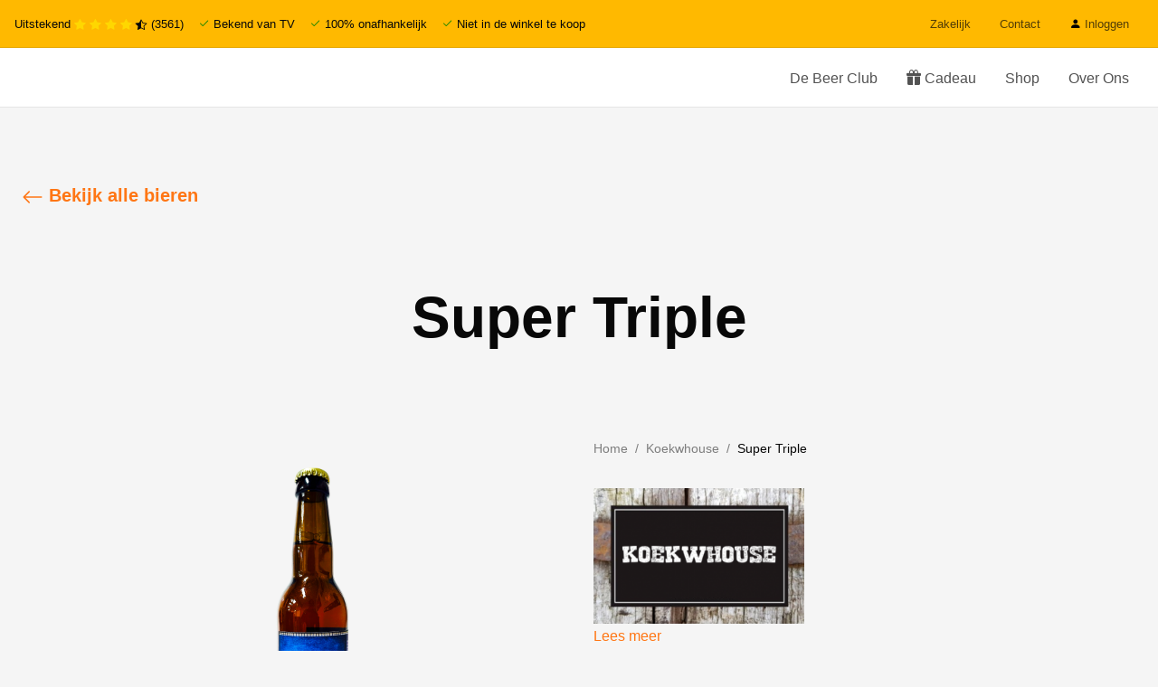

--- FILE ---
content_type: text/html;charset=utf-8
request_url: https://www.beerinabox.nl/bier/4128-super-triple-koekwhouse
body_size: 10932
content:
<!DOCTYPE html> 
<html lang="nl" class="no-js">
<head>
   
  <meta http-equiv="content-type" content="text/html;charset=UTF-8" />
  <meta name="viewport" content="width=device-width, user-scalable=no, initial-scale=1" />
  <title>Super Triple van Koekwhouse uit Nispen</title>
  <meta name="description" content="Alles over het speciaal bier Super Triple van Koekwhouse bij Beer in a Box" />
  <meta name="keywords" content="" />
  <meta name="MobileOptimized" content="320">
  <meta name="HandheldFriendly" content="true">
  <meta name="google-site-verification" content="2MuoBvrAVpW_77AJopngV_OwzW4D-L3EvoPCma8XRW4" />
  <meta name="facebook-domain-verification" content="wkw1msdvdnsvj50hsj61qgt20dqo7z" />
  <meta name="tradetracker-site-verification" content="02bedf5280ba0b2462dbe5b0058fbc6b615bb536" />
	 

  <!-- Google Tag Manager -->
  <script> 
		(function(w, d, s, l, i) {
			w[l] = w[l] || [];
			w[l].push({
				'gtm.start': new Date().getTime(),
				event: 'gtm.js'
			});
			var f = d.getElementsByTagName(s)[0],
				j = d.createElement(s),
				dl = l != 'dataLayer' ? '&l=' + l : '';
			j.async = true;
			j.src =
				'https://www.googletagmanager.com/gtm.js?id=' + i + dl;
			f.parentNode.insertBefore(j, f);
		})(window, document, 'script', 'dataLayer', 'GTM-P77MXB');
</script>
	<!-- End Google Tag Manager -->


      <link rel="preload" href="//s3.eu-central-1.wasabisys.com/eu-central-1-bcbd5f64e6fe46b39a57b8a4ec687397/assets/files/favicon.ico?_=ea17582a9203fe3470ad0379037317f8" as="image">
      <link rel="shortcut icon" href="//s3.eu-central-1.wasabisys.com/eu-central-1-bcbd5f64e6fe46b39a57b8a4ec687397/assets/files/favicon.ico?_=ea17582a9203fe3470ad0379037317f8">
      <link rel="icon" type="image/x-icon" href="//s3.eu-central-1.wasabisys.com/eu-central-1-bcbd5f64e6fe46b39a57b8a4ec687397/assets/files/favicon.ico?_=ea17582a9203fe3470ad0379037317f8">
      <link rel="apple-touch-icon" sizes="57x57" href="//s3.eu-central-1.wasabisys.com/eu-central-1-bcbd5f64e6fe46b39a57b8a4ec687397/assets/files/biab-apple-icon-57x57.png?_=6ac6cbc20a52a199cf60d44eb8cee171">
      <link rel="apple-touch-icon" sizes="60x60" href="//s3.eu-central-1.wasabisys.com/eu-central-1-bcbd5f64e6fe46b39a57b8a4ec687397/assets/files/biab-apple-icon-60x60.png?_=732a1828ae9036ba0d285eb40643f090">
      <link rel="apple-touch-icon" sizes="72x72" href="//s3.eu-central-1.wasabisys.com/eu-central-1-bcbd5f64e6fe46b39a57b8a4ec687397/assets/files/biab-apple-icon-72x72.png?_=5f178f53a373352f389ccfb1ef208f20">
      <link rel="apple-touch-icon" sizes="76x76" href="//s3.eu-central-1.wasabisys.com/eu-central-1-bcbd5f64e6fe46b39a57b8a4ec687397/assets/files/biab-apple-icon-76x76.png?_=b5bc7553cff6f816b5d9c8bca27c2eae">
      <link rel="apple-touch-icon" sizes="114x114" href="//s3.eu-central-1.wasabisys.com/eu-central-1-bcbd5f64e6fe46b39a57b8a4ec687397/assets/files/biab-apple-icon-114x114.png?_=b8a38fe247c2ba7abd404182a1d87ab6">
      <link rel="apple-touch-icon" sizes="120x120" href="//s3.eu-central-1.wasabisys.com/eu-central-1-bcbd5f64e6fe46b39a57b8a4ec687397/assets/files/biab-apple-icon-120x120.png?_=52c86f29743b85a91f43626c6851ca6e">
      <link rel="apple-touch-icon" sizes="144x144" href="//s3.eu-central-1.wasabisys.com/eu-central-1-bcbd5f64e6fe46b39a57b8a4ec687397/assets/files/biab-apple-icon-144x144.png?_=1cbe39ecdb71cee9c9fa1088611e1883">
      <link rel="apple-touch-icon" sizes="152x152" href="//s3.eu-central-1.wasabisys.com/eu-central-1-bcbd5f64e6fe46b39a57b8a4ec687397/assets/files/biab-apple-icon-152x152.png?_=e43deadb584c8b4f4ecf4b4f825feee9">
      <link rel="apple-touch-icon" sizes="180x180" href="//s3.eu-central-1.wasabisys.com/eu-central-1-bcbd5f64e6fe46b39a57b8a4ec687397/assets/files/biab-apple-icon-180x180.png?_=2586f7bec40f45fc8b5c895969d1a55b">
      <link rel="icon" type="image/png" sizes="192x192"  href="//s3.eu-central-1.wasabisys.com/eu-central-1-bcbd5f64e6fe46b39a57b8a4ec687397/assets/files/android-icon-192x192.png?_=4de47664ce326c360cab0646769d0c41">
      <link rel="icon" type="image/png" sizes="32x32" href="//s3.eu-central-1.wasabisys.com/eu-central-1-bcbd5f64e6fe46b39a57b8a4ec687397/assets/files/biab-favicon-32x32.png?_=055ebfd15855b3e794975f5c1a50d3d2">
      <link rel="icon" type="image/png" sizes="96x96" href="//s3.eu-central-1.wasabisys.com/eu-central-1-bcbd5f64e6fe46b39a57b8a4ec687397/assets/files/biab-favicon-96x96.png?_=17ed02e7a3ef865f264f90164c4361c8">
      <link rel="icon" type="image/png" sizes="16x16" href="//s3.eu-central-1.wasabisys.com/eu-central-1-bcbd5f64e6fe46b39a57b8a4ec687397/assets/files/biab-favicon-16x16.png?_=621fa70092d78d272f5d7e82701c3151">
      <link rel="mask-icon" href="//s3.eu-central-1.wasabisys.com/eu-central-1-bcbd5f64e6fe46b39a57b8a4ec687397/assets/files/safari-pinned-tab.svg?_=89aecf00908bee72276662ddec6b4e6c" color="#5bbad5">
      <link rel="manifest" href="//s3.eu-central-1.wasabisys.com/eu-central-1-bcbd5f64e6fe46b39a57b8a4ec687397/assets/files/manifest-2.json?_=ce420d74a1d078f4119d19392622c925">
      <meta name="msapplication-TileColor" content="#ffffff">
      <meta name="msapplication-TileImage" content="//s3.eu-central-1.wasabisys.com/eu-central-1-bcbd5f64e6fe46b39a57b8a4ec687397/assets/files/biab-ms-icon-144x144.png?_=1cbe39ecdb71cee9c9fa1088611e1883">
      <meta name="theme-color" content="#ffffff">

    
  
  <!--
  <link rel="icon" type="image/png" href="https://assets.beerinabox.nl/bcbd5f64e6fe46b39a57b8a4ec687397_assets/files/favicon.ico">
  <link rel="shortcut icon" type=image/png href="https://assets.beerinabox.nl/bcbd5f64e6fe46b39a57b8a4ec687397_assets/files/favicon.ico">
-->
  
  <link href='https://fonts.googleapis.com/css?family=Oswald' rel='stylesheet'>
                
  
<link rel="preconnect" href="https://fonts.googleapis.com">
<link rel="preconnect" href="https://fonts.gstatic.com" crossorigin>
<link href="https://fonts.googleapis.com/css2?family=Raleway:wght@200&display=swap" rel="stylesheet">
  
  <link rel="preload" href="https://use.typekit.net/aru5yfe.css" as="style" onload="this.onload=null;this.rel='stylesheet'">
<noscript><link rel="stylesheet" href="https://use.typekit.net/aru5yfe.css"></noscript>
  
  <link rel="preload" href="https://cdn.jsdelivr.net/npm/bootstrap-icons@1.4.0/font/bootstrap-icons.css" as="style" onload="this.onload=null;this.rel='stylesheet'">
<noscript><link rel="stylesheet" href="https://cdn.jsdelivr.net/npm/bootstrap-icons@1.4.0/font/bootstrap-icons.css"></noscript>

  
  
   <!-- biab-bettyblocks.css -->
  <link rel="stylesheet" href="//s3.eu-central-1.wasabisys.com/eu-central-1-bcbd5f64e6fe46b39a57b8a4ec687397/assets/01bb44fbf69d48a88c323c9434b9a314.css?_=b9d84018c0ec9a6a19054084fb3a57b5" />
  
  <!-- beerstyle.css -->
  <!-- <link rel="stylesheet" href="//s3.eu-central-1.wasabisys.com/eu-central-1-bcbd5f64e6fe46b39a57b8a4ec687397/assets/e306a5ba3c3c404eb802eebef60eeb83.css?_=efe5f51205b4e578ed3e71e085e3240e" /> -->
    <link rel="preload" href="https://assets.beerinabox.nl/bcbd5f64e6fe46b39a57b8a4ec687397_assets/e306a5ba3c3c404eb802eebef60eeb83.css" as="style" onload="this.onload=null;this.rel='stylesheet'">
<noscript><link rel="stylesheet" href="https://assets.beerinabox.nl/bcbd5f64e6fe46b39a57b8a4ec687397_assets/e306a5ba3c3c404eb802eebef60eeb83.css"></noscript>
  
  <!-- spinner.css -->
  <!-- <link rel="stylesheet" href="//s3.eu-central-1.wasabisys.com/eu-central-1-bcbd5f64e6fe46b39a57b8a4ec687397/assets/890795956a694759afcf04f3fe576140.css?_=49978da4c94d7bf2e896dc595a21161d" /> -->
   <link rel="preload" href="https://assets.beerinabox.nl/bcbd5f64e6fe46b39a57b8a4ec687397_assets/890795956a694759afcf04f3fe576140.css" as="style" onload="this.onload=null;this.rel='stylesheet'">
<noscript><link rel="stylesheet" href="https://assets.beerinabox.nl/bcbd5f64e6fe46b39a57b8a4ec687397_assets/890795956a694759afcf04f3fe576140.css"></noscript>
  
  <!-- new fonts 
  <link rel="preload" href="//s3.eu-central-1.wasabisys.com/eu-central-1-bcbd5f64e6fe46b39a57b8a4ec687397/assets/d6ababa4155347b09bb01be81dc19005.css?_=a86fb0381ff89a81686c1b763639283a" as="style" onload="this.onload=null;this.rel='stylesheet'">
<noscript><link rel="stylesheet" href="//s3.eu-central-1.wasabisys.com/eu-central-1-bcbd5f64e6fe46b39a57b8a4ec687397/assets/d6ababa4155347b09bb01be81dc19005.css?_=a86fb0381ff89a81686c1b763639283a"></noscript>
-->
  
  
  <!-- fa/packs/light.min.js -->
  	<script defer src="https://assets.beerinabox.nl/bcbd5f64e6fe46b39a57b8a4ec687397_assets/e2fc699784954d59bd16f0fc75e439d7.js"></script>
  <!-- fa/packs/regular.min.js -->
	<script defer src="https://assets.beerinabox.nl/bcbd5f64e6fe46b39a57b8a4ec687397_assets/34dae470ce8947019a2f58b9a54bf007.js"></script>
  <!-- fa/packs/solid.min.js -->
	<script defer src="https://assets.beerinabox.nl/bcbd5f64e6fe46b39a57b8a4ec687397_assets/20c4f088615b42e58662d73cff79ddc4.js"></script>
  <!-- fa/fontawesome.min.js -->
	<script defer src="https://assets.beerinabox.nl/bcbd5f64e6fe46b39a57b8a4ec687397_assets/7e9cbc962ad54a1fa964bfea16f8c34e.js"></script>
  
  <script defer src="//s3.eu-central-1.wasabisys.com/eu-central-1-bcbd5f64e6fe46b39a57b8a4ec687397/assets/6e0b9cb3d7c148ba9b8d4eeaecc34767.js?_=9a117257edc6a70c22d711b7bddc3041"></script>
  <link rel="stylesheet" href="//s3.eu-central-1.wasabisys.com/eu-central-1-bcbd5f64e6fe46b39a57b8a4ec687397/assets/d0231f17bc7d45438a562a5e0dadd6d6.css?_=6cfbb38e7a5510c2c708a61a73c6f5f2" />
  
  
  
  <!-- animate js -->
   <link rel="stylesheet" href="https://cdnjs.cloudflare.com/ajax/libs/animate.css/4.1.1/animate.min.css"
  />
  

  
  
  <!-- swipper css -->
  <!--<link rel="stylesheet" href="https://unpkg.com/swiper@6.4.11/swiper-bundle.min.css" />-->
  
  <!-- swipper js -->
  <!--<script src="https://cdnjs.cloudflare.com/ajax/libs/Swiper/6.4.11/swiper-bundle.min.js"></script>-->
  
<link rel="stylesheet" href="https://cdn.jsdelivr.net/npm/keen-slider@latest/keen-slider.min.css" />

  
  <!-- biab-2.min.js -->
   <script src="https://assets.beerinabox.nl/bcbd5f64e6fe46b39a57b8a4ec687397_assets/f6a8cf59938a4d459cad5890e9132b95.js"></script>
  <!-- subscription.js -->
  <script type="text/javascript" src="https://assets.beerinabox.nl/bcbd5f64e6fe46b39a57b8a4ec687397_assets/2238184a5e7148f0806ef3e033e9a4be.js"></script> 

</head>
<body class="">
  
    

<nav class="navbar navbar-stacked navbar-light d-md-none sticky-top">
    <button class="navbar-toggler nav-link mr-auto" type="button" data-toggle="collapse" data-target="#mobile-nav-sample-2" aria-controls="mobile-nav-sample-2" aria-expanded="false" aria-label="Toggle navigation">
        <span class="navbar-toggler-icon"></span> Menu
    </button>
    <a class="navbar-brand" href="/">Beer in a Box</a>
    <!--<div class="ml-auto">
        <a href="/bier/online-bestellen" class="btn btn-sm btn-primary">Bestellen</a>
    </div>-->

  
    <div class="collapse navbar-collapse" id="mobile-nav-sample-2">
            
       <ul class="navbar-nav">
            <li class="nav-item">
                <ul class="navbar-nav">
                   <li class="nav-item">
                        <a href="/" class="nav-link">Home</a>
                    </li>
                      <!--<li class="nav-item">
                        <a class="nav-link" href="/bier-adventskalender">
                          Bier Adventskalender 2025
                        </a>
                    </li>-->
                  <li class="nav-item">
                        <a href="/bier/bestellen/starten" class="nav-link">De Beer Club</a>
                    </li>
                   <li class="nav-item">
                        <a href="/bier/bestellen/start?cadeau=iemandanders" class="nav-link">
                           Cadeau</a>
                    </li>
                   <li class="nav-item">
                        <a href="https://shop.beerinabox.nl" class="nav-link">Shop</a>
                    </li>
                   <li class="nav-item">
                        <a href="/over-de-beer" class="nav-link">Over ons</a>
                    </li>
                  <li class="nav-item">
                        <a href="/relatiegeschenk" class="nav-link">Zakelijk / relatiegeschenken</a>
                    </li>
                   
                </ul>
            </li>
         <!--
         <li class="nav-item">
                <span class="nav-header">Cadeau</span>
                <ul class="navbar-nav">
                   
                  <li class="nav-item">
                        <a href="/bierpakket-cadeau" class="nav-link">Cadeau opties</a>
                    </li>
                   
                </ul>
            </li>
          <li class="nav-item">
                <span class="nav-header">Shop</span>
                <ul class="navbar-nav">
                   
                  <li class="nav-item">
                        <a href="https://shop.beerinabox.nl" class="nav-link">Losse producten</a>
                    </li>
                   
                </ul>
            </li>
          <li class="nav-item">
                <span class="nav-header">Overig</span>
                <ul class="navbar-nav">
                                 <!--<li class="nav-item">
                              <a href="/bier-adventskalender" class="nav-link">Adventskalender 2022</a>
                  </li>-->
         <!--
                  <li class="nav-item">
            <a href="/bier-aanbiedingen" class="nav-link">Bier aanbiedingen</a>
        </li>
                <li class="nav-item">
            <a href="/relatiegeschenk" class="nav-link">Zakelijk</a>
        </li>
        <li class="nav-item">
            <a href="/contact" class="nav-link">Contact</a>
        </li>
      <li class="nav-item">
        <a href="/bier/nieuw" class="nav-link">Brouwers</a>
      </li>
                   
                </ul>
            </li>   
-->
     
           
            <li class="nav-item">
              
                <form method="POST" action="/login">
                    <span class="nav-header mb-2">Inloggen</span>
                    <div class="form-group">
                        <label for="email" class="sr-only">Email</label>
                        <input type="text" name="email" class="form-control form-control-sm" id="email" placeholder="email">
                    </div>
                    <div class="form-group">
                        <label for="password" class="sr-only">Wachtwoord</label>
                        <input type="password" name="password" class="form-control form-control-sm" id="password" placeholder="Wachtwoord">
                        <small class="form-text text-right"><a href="/lost-password" class="text-muted" tabindex="-1">Wachtwoord vergeten?</a></small>
                    </div>
                    <div class="form-group">
                        <button type="submit" class="btn btn-sm btn-block btn-dark">Inloggen</button>
                        <small class="form-text text-right"><a href="/register" class="text-muted" tabindex="-1">Account aanmaken</a></small>

                    </div>
                </form>
              
            </li>
        </ul>
  </div>
</nav>

<!-- desktop menu -->
 <nav class="navbar navbar-expand navbar-light" style="background-color: #ffb900;">
	<div class="">
      <ul class="navbar-nav small d-flex">
      <li class="nav-item d-none d-md-block">Uitstekend 
        <i class="bi bi-star-fill"></i>
            <i class="bi bi-star-fill"></i>
            <i class="bi bi-star-fill"></i>
            <i class="bi bi-star-fill"></i>
            <i class="bi bi-star-half"></i> (3561)
		</li>
      <li class="nav-item pl-3"><i class="bi bi-check2" style="color: green;"></i> Bekend van TV</li>
       <li class="nav-item pl-3"><i class="bi bi-check2" style="color: green;"></i> 100% onafhankelijk</li>
       <li class="nav-item pl-3 d-none d-lg-block"><i class="bi bi-check2" style="color: green;"></i> Niet in de winkel te koop</li>       
   </ul>
   </div>
    <ul class="navbar-nav d-flex ml-auto">
        <li class="nav-item small d-none d-md-block">
            <a href="/relatiegeschenk" class="nav-link">Zakelijk</a>
        </li>
      <li class="nav-item small d-none d-md-block">
            <a href="/contact" class="nav-link">Contact</a>
        </li>
      
       <li class="nav-item small d-none d-md-block">
            <a href="/login" class="nav-link"><i class="bi bi-person-fill" style="color: #000;"></i> Inloggen</a>
        </li>
      
      

     
    </ul>
  </nav>

<nav class="navbar navbar-light navbar-expand-md d-none d-md-flex sticky-top">
  <a class="navbar-brand" href="/">Beer in a Box</a>
    <button class="navbar-toggler" type="button" data-toggle="collapse" data-target="#navbarSupportedContent" aria-controls="navbarSupportedContent" aria-expanded="false" aria-label="Toggle navigation">
        <span class="navbar-toggler-icon"></span>
    </button>
    <div class="collapse navbar-collapse" id="navbarSupportedContent">
        <ul class="navbar-nav ml-auto">
        <!--  <li class="nav-item">
              <a class="nav-link" href="/bier-adventskalender">
                Bier Adventskalender 2025
              </a>
          </li>-->
          <li class="nav-item">
            <a class="nav-link" href="/bier/bestellen/starten">De Beer Club</a>
          </li>
      
             <li class="nav-item">
            <a class="nav-link" href="/bier/bestellen/start?cadeau=iemandanders">
              <i class="bi bi-gift-fill"></i>
              Cadeau</a>
          </li> 
          
           <li class="nav-item">
              <a href="https://shop.beerinabox.nl" class="nav-link">Shop</a>
          </li>
          
          <li class="nav-item ml-auto">
            <a class="nav-link" href="/over-de-beer">Over Ons</a>
          </li> 
          
        </ul>
        
    </div>
</nav>



<section class="section-margin">
  <div class="container-fluid">
    <div class="row pl-2">
      <div class="col-md-12">
        <p class="lead"><a href ="/bier"><svg xmlns="http://www.w3.org/2000/svg" width="24" height="24" fill="currentColor" class="bi bi-arrow-left" viewBox="0 0 16 16">
  <path fill-rule="evenodd" d="M15 8a.5.5 0 0 0-.5-.5H2.707l3.147-3.146a.5.5 0 1 0-.708-.708l-4 4a.5.5 0 0 0 0 .708l4 4a.5.5 0 0 0 .708-.708L2.707 8.5H14.5A.5.5 0 0 0 15 8z"/>
</svg> Bekijk alle bieren</a></p>
      </div>
    </div>
  </div>
  <div class="container">
    <div class="row justify-content-center mb-5">
      <div class="col-md-12 text-center">
            <!--  <h1 class="display-5 mb-5 mt-5 lh-1 animate__animated animate__bounceInRight"><span style="padding: 5px;">Super Triple</span></h1> -->
        <h1 class="display-1 mb-5 mt-5 lh-1 animate__animated animate__bounceInRight"><span style="padding: 0px;">Super Triple</span></h1>
      </div>
    </div>
    <div class="row">
      <div class="col-md-6 order-md-2 order-2">
        <nav aria-label="breadcrumb">
                    <ol class="breadcrumb">
                        <li class="breadcrumb-item"><a href="/">Home</a></li>
                      <li class="breadcrumb-item"><a href="/brouwerij/2921-koekwhouse">Koekwhouse</a></li>
                      <li class="breadcrumb-item">Super Triple</li>
                    </ol>
                </nav>
         <img class="mt-3" src="https://assets.eu.bettyblocks.com/eu-central-1-bcbd5f64e6fe46b39a57b8a4ec687397/fba7d74295094c7a91cadb91411d4f6f/2921/Koekwhouse-Logo-2-300x193.png" alt="Koekwhouse" style="max-height: 150px;">

              		
        
        
        <p class="" style="overflow-wrap:anywhere;">
          <span id="texttrun" style=""></span><a onclick="myFunction()" id="myBtn" style="cursor:pointer; color:#ff7614;"> Lees meer</a>
                 <span id="more" style="display:none;"></span>
                </p>
        <h4 class="text-center mt-5">Kleur van het bier</h4>
         <div class="flavour-scale">
                  <span class="flavour-scale-item flavour-1 active"></span>
                  <span class="flavour-scale-item flavour-2 active"></span>
                  <span class="flavour-scale-item flavour-3 "></span>
                  <span class="flavour-scale-item flavour-4 "></span>
                  <span class="flavour-scale-item flavour-5 "></span>
                  <span class="flavour-scale-item flavour-6 "></span>
                  <span class="flavour-scale-item flavour-7 "></span>
                  <span class="flavour-scale-item flavour-8 "></span>
                  <span class="flavour-scale-item flavour-9 "></span>
              </div>
			</div>
      <div class="col-md-6 order-md-1 order-1 text-center mb-3">
        <img src="https://assets.eu.bettyblocks.com/eu-central-1-bcbd5f64e6fe46b39a57b8a4ec687397/c65fbefa49d14f8691d2a4f971fa4a39/4128/PhotoRoom_023_20240307_114604.png" style="max-height:400px;">
        
            
        
      </div>
    </div>
    <div class="row mt-5">
      <div class="col-md-6">
      </div>
      <div class="col-md-6">
              <table class="table table-striped mb-5">
         <thead>
            <tr>
               <th colspan="2">Over de Super Triple</th>
                   </thead>
              <tbody>
         <tr>
               <td>Brouwer</td>
               <td><a href="/brouwerij/2921-koekwhouse">Koekwhouse</a></td>
                </tr>
                <tr>
               <td>Bierstijl</td>
               <td><a href="/bierstijlen/tripel/87">Tripel</a></td>
                </tr>
                <tr>
               <td>Alcohol</td> 
               <td>8,9%</td>
                </tr>
                   </tbody>
              </table>
      </div>
      </div>
    <div class="row">
      <div class="col-md-6">
      </div>
      <div class="col-md-6">
        <div class="alert alert-primary">
          <h4>Wat eet je hier eigenlijk bij?</h4>
          <p>
              
          </p>
      </div>
      </div>
    </div>
    <div class="row justify-content-center mt-5">
      <div class="col-md-10 col-12 pt-5 text-center">
        <h3>Dit zijn de smaakkenmerken van Super Triple</h3>
                <canvas id="radarChart"></canvas>
      </div>
    </div>
    </div>
</section>

<script>
  function myFunction() {
  var moreText = document.getElementById("more");
  var btnText = document.getElementById("myBtn");
    var trunText = document.getElementById("texttrun");

  if (moreText.style.display === "none") {
      moreText.style.display = "block";
      trunText.style.display = "none";
      btnText.style.display = "none";
  } else {
    moreText.style.display = "none";
    trunText.style.display = "block";
  }
}
</script>

        <a name="mening"></a>
          <ul class="nav nav-tabs justify-content-center"  id="ratingTabNav" role="tablist">
            <li class="nav-item">
            	<a class="nav-link active" href="#ratingTabPanes-1" id="ratingTabNav-1" data-toggle="tab">Mijn mening</a>
            </li>
            <li class="nav-item">
            	<a class="nav-link" href="#ratingTabPanes-2" id="ratingTabNav-2" data-toggle="tab">Die van anderen</a>
            </li>
          </ul>

          <div class="section-light tab-content" id="verscheen-in-deze-box">
            <div class="container tab-pane fade show active" id="ratingTabPanes-1"  role="tabpanel" aria-labelledby="ratingTabNav-1">
            <div class="row justify-content-center">
            <div class="col text-center">
            <h3 class="display">Mijn review bij dit bier</h3>
            </div>
            </div>

            <div class="row justify-content-center">
            <div class="col">

            <div id="review_sent" style="display:none;" class="alert alert-success">
            <strong>TOP! Growl! Rooaarrrr!</strong> Jouw review is geplaatst.
            </div>          	
            
              <div class="row justify-content-center">
                <div class="col-sm-10 col-lg-8 col-xl-6">
                  <form action="/box/login-review" method="POST">
					<input type="hidden" name="_csrf" value="WWfFxNF1rY/rXmTp5aCCoTmoRcpqz1KbGv9grKMhmvg=" />
                    <input type="hidden" name="beer_slug" value="/bier/4128-super-triple-koekwhouse#mening">
                    <div class="form-group">
                      <label for="email" class="form-label">Email</label>
                      <input type="email" class="form-control" id="email" placeholder="" name="email">
                    </div>
                    <div class="form-group">
                      <label for="password" class="form-label">Password</label>
                      <input type="password" class="form-control" id="password" placeholder="" name="password">
                    </div>
                    <div>
                    	<p><button type="submit" class="btn btn-primary">Login</button> <a href="/lost-password" class="">Wachtwoord vergeten?</a> of <a href="/register">nog geen account?</a></p>
                    </div>
                  </form>

                </div>
                </div>
                  
            </div>
            </div>
            </div><!-- /container tab-pane-->

            <div class="container tab-pane fade" id="ratingTabPanes-2"  role="tabpanel" aria-labelledby="ratingTabNav-2">
            <div class="row justify-content-center">
            <div class="col text-center">
            <h3 class="display">Wat anderen zeggen</h3>
            </div>
            </div>

            

           
              <div class="row justify-content-center">	 	
                <div class="col-sm-4">helldre<br><span class="small muted">08-05-2020 21:05 uur</span></div>
                <div class="col-sm-4">Smaak: <i class="bi bi-star-fill"></i>
<i class="bi bi-star-fill"></i>
<i class="bi bi-star-fill"></i>



<style>
  .bi-star-fill {
  color:gold;
  }
</style></div>
                <div class="col-sm-4"></div>
              </div>
              
              <hr>
            
              <div class="row justify-content-center">	 	
                <div class="col-sm-4">WillemSchoonebeek<br><span class="small muted">26-05-2022 00:05 uur</span></div>
                <div class="col-sm-4">Smaak: <i class="bi bi-star-fill"></i>
<i class="bi bi-star-fill"></i>
<i class="bi bi-star-fill"></i>



<style>
  .bi-star-fill {
  color:gold;
  }
</style></div>
                <div class="col-sm-4"></div>
              </div>
              
              <hr>
            
              <div class="row justify-content-center">	 	
                <div class="col-sm-4">patrick988<br><span class="small muted">18-06-2022 19:32 uur</span></div>
                <div class="col-sm-4">Smaak: <i class="bi bi-star-fill"></i>
<i class="bi bi-star-fill"></i>




<style>
  .bi-star-fill {
  color:gold;
  }
</style></div>
                <div class="col-sm-4"></div>
              </div>
              
              <hr>
            
              <div class="row justify-content-center">	 	
                <div class="col-sm-4">hylkenl<br><span class="small muted">18-06-2022 22:05 uur</span></div>
                <div class="col-sm-4">Smaak: <i class="bi bi-star-fill"></i>
<i class="bi bi-star-fill"></i>
<i class="bi bi-star-fill"></i>



<style>
  .bi-star-fill {
  color:gold;
  }
</style></div>
                <div class="col-sm-4"></div>
              </div>
              
              <hr>
            
              <div class="row justify-content-center">	 	
                <div class="col-sm-4">Insuline-Bas<br><span class="small muted">21-08-2022 00:29 uur</span></div>
                <div class="col-sm-4">Smaak: <i class="bi bi-star-fill"></i>
<i class="bi bi-star-fill"></i>
<i class="bi bi-star-fill"></i>
<i class="bi bi-star-fill"></i>


<style>
  .bi-star-fill {
  color:gold;
  }
</style></div>
                <div class="col-sm-4"></div>
              </div>
              
              <hr>
            
              <div class="row justify-content-center">	 	
                <div class="col-sm-4">Rikkorevaar<br><span class="small muted">17-09-2022 18:32 uur</span></div>
                <div class="col-sm-4">Smaak: <i class="bi bi-star-fill"></i>
<i class="bi bi-star-fill"></i>
<i class="bi bi-star-fill"></i>



<style>
  .bi-star-fill {
  color:gold;
  }
</style></div>
                <div class="col-sm-4"></div>
              </div>
              
              <hr>
            
              <div class="row justify-content-center">	 	
                <div class="col-sm-4">Rickert254<br><span class="small muted">17-12-2022 23:54 uur</span></div>
                <div class="col-sm-4">Smaak: <i class="bi bi-star-fill"></i>
<i class="bi bi-star-fill"></i>
<i class="bi bi-star-fill"></i>



<style>
  .bi-star-fill {
  color:gold;
  }
</style></div>
                <div class="col-sm-4"></div>
              </div>
              
              <hr>
            
              <div class="row justify-content-center">	 	
                <div class="col-sm-4">NordStrik<br><span class="small muted">14-01-2023 00:43 uur</span></div>
                <div class="col-sm-4">Smaak: <i class="bi bi-star-fill"></i>
<i class="bi bi-star-fill"></i>
<i class="bi bi-star-fill"></i>



<style>
  .bi-star-fill {
  color:gold;
  }
</style></div>
                <div class="col-sm-4"></div>
              </div>
              
              <hr>
            
              <div class="row justify-content-center">	 	
                <div class="col-sm-4">Mikedebruijn93<br><span class="small muted">01-04-2023 18:49 uur</span></div>
                <div class="col-sm-4">Smaak: <i class="bi bi-star-fill"></i>
<i class="bi bi-star-fill"></i>
<i class="bi bi-star-fill"></i>



<style>
  .bi-star-fill {
  color:gold;
  }
</style></div>
                <div class="col-sm-4"></div>
              </div>
              
              <hr>
            
              <div class="row justify-content-center">	 	
                <div class="col-sm-4">Acadicus<br><span class="small muted">08-04-2023 22:58 uur</span></div>
                <div class="col-sm-4">Smaak: <i class="bi bi-star-fill"></i>
<i class="bi bi-star-fill"></i>
<i class="bi bi-star-fill"></i>



<style>
  .bi-star-fill {
  color:gold;
  }
</style></div>
                <div class="col-sm-4"></div>
              </div>
              
              <hr>
            
              <div class="row justify-content-center">	 	
                <div class="col-sm-4">renskefranken<br><span class="small muted">16-04-2023 16:12 uur</span></div>
                <div class="col-sm-4">Smaak: <i class="bi bi-star-fill"></i>
<i class="bi bi-star-fill"></i>
<i class="bi bi-star-fill"></i>



<style>
  .bi-star-fill {
  color:gold;
  }
</style></div>
                <div class="col-sm-4"></div>
              </div>
              
              <hr>
            
              <div class="row justify-content-center">	 	
                <div class="col-sm-4">fjmver<br><span class="small muted">16-04-2023 16:44 uur</span></div>
                <div class="col-sm-4">Smaak: <i class="bi bi-star-fill"></i>
<i class="bi bi-star-fill"></i>




<style>
  .bi-star-fill {
  color:gold;
  }
</style></div>
                <div class="col-sm-4"></div>
              </div>
              
              <hr>
            
              <div class="row justify-content-center">	 	
                <div class="col-sm-4">Verdultos<br><span class="small muted">01-12-2023 19:22 uur</span></div>
                <div class="col-sm-4">Smaak: <i class="bi bi-star-fill"></i>
<i class="bi bi-star-fill"></i>
<i class="bi bi-star-fill"></i>



<style>
  .bi-star-fill {
  color:gold;
  }
</style></div>
                <div class="col-sm-4"></div>
              </div>
              
              <hr>
            
              <div class="row justify-content-center">	 	
                <div class="col-sm-4">ruudpoppelaars<br><span class="small muted">01-12-2023 19:36 uur</span></div>
                <div class="col-sm-4">Smaak: <i class="bi bi-star-fill"></i>
<i class="bi bi-star-fill"></i>
<i class="bi bi-star-fill"></i>



<style>
  .bi-star-fill {
  color:gold;
  }
</style></div>
                <div class="col-sm-4"></div>
              </div>
              
              <hr>
            
              <div class="row justify-content-center">	 	
                <div class="col-sm-4">Bbakkers<br><span class="small muted">02-12-2023 22:01 uur</span></div>
                <div class="col-sm-4">Smaak: <i class="bi bi-star-fill"></i>
<i class="bi bi-star-fill"></i>
<i class="bi bi-star-fill"></i>
<i class="bi bi-star-fill"></i>


<style>
  .bi-star-fill {
  color:gold;
  }
</style></div>
                <div class="col-sm-4"></div>
              </div>
              
              <hr>
            
              <div class="row justify-content-center">	 	
                <div class="col-sm-4">Brutus_de_plopperaar<br><span class="small muted">09-03-2024 01:29 uur</span></div>
                <div class="col-sm-4">Smaak: <i class="bi bi-star-fill"></i>
<i class="bi bi-star-fill"></i>
<i class="bi bi-star-fill"></i>



<style>
  .bi-star-fill {
  color:gold;
  }
</style></div>
                <div class="col-sm-4"></div>
              </div>
              
              <hr>
            
              <div class="row justify-content-center">	 	
                <div class="col-sm-4">emieldejong0<br><span class="small muted">09-03-2024 19:53 uur</span></div>
                <div class="col-sm-4">Smaak: <i class="bi bi-star-fill"></i>
<i class="bi bi-star-fill"></i>
<i class="bi bi-star-fill"></i>



<style>
  .bi-star-fill {
  color:gold;
  }
</style></div>
                <div class="col-sm-4"></div>
              </div>
              
              <hr>
            
              <div class="row justify-content-center">	 	
                <div class="col-sm-4">bierisnietlekker<br><span class="small muted">10-03-2024 17:42 uur</span></div>
                <div class="col-sm-4">Smaak: <i class="bi bi-star-fill"></i>
<i class="bi bi-star-fill"></i>
<i class="bi bi-star-fill"></i>



<style>
  .bi-star-fill {
  color:gold;
  }
</style></div>
                <div class="col-sm-4"></div>
              </div>
              
              <hr>
            
              <div class="row justify-content-center">	 	
                <div class="col-sm-4">PaulNL<br><span class="small muted">14-03-2024 16:58 uur</span></div>
                <div class="col-sm-4">Smaak: <i class="bi bi-star-fill"></i>
<i class="bi bi-star-fill"></i>
<i class="bi bi-star-fill"></i>



<style>
  .bi-star-fill {
  color:gold;
  }
</style></div>
                <div class="col-sm-4"></div>
              </div>
              
              <hr>
            
              <div class="row justify-content-center">	 	
                <div class="col-sm-4">Daan_Holtzer<br><span class="small muted">14-03-2024 21:32 uur</span></div>
                <div class="col-sm-4">Smaak: <i class="bi bi-star-fill"></i>
<i class="bi bi-star-fill"></i>




<style>
  .bi-star-fill {
  color:gold;
  }
</style></div>
                <div class="col-sm-4"></div>
              </div>
              
              <hr>
            
              <div class="row justify-content-center">	 	
                <div class="col-sm-4"><br><span class="small muted">15-03-2024 17:32 uur</span></div>
                <div class="col-sm-4">Smaak: <i class="bi bi-star-fill"></i>
<i class="bi bi-star-fill"></i>
<i class="bi bi-star-fill"></i>



<style>
  .bi-star-fill {
  color:gold;
  }
</style></div>
                <div class="col-sm-4"></div>
              </div>
              
              <hr>
            
              <div class="row justify-content-center">	 	
                <div class="col-sm-4">Joostvels<br><span class="small muted">15-03-2024 21:09 uur</span></div>
                <div class="col-sm-4">Smaak: <i class="bi bi-star-fill"></i>
<i class="bi bi-star-fill"></i>
<i class="bi bi-star-fill"></i>



<style>
  .bi-star-fill {
  color:gold;
  }
</style></div>
                <div class="col-sm-4"></div>
              </div>
              
              <hr>
            
              <div class="row justify-content-center">	 	
                <div class="col-sm-4">Diska<br><span class="small muted">16-03-2024 23:49 uur</span></div>
                <div class="col-sm-4">Smaak: <i class="bi bi-star-fill"></i>
<i class="bi bi-star-fill"></i>
<i class="bi bi-star-fill"></i>



<style>
  .bi-star-fill {
  color:gold;
  }
</style></div>
                <div class="col-sm-4"></div>
              </div>
              
              <hr>
            
              <div class="row justify-content-center">	 	
                <div class="col-sm-4">extracheese<br><span class="small muted">23-03-2024 21:42 uur</span></div>
                <div class="col-sm-4">Smaak: <i class="bi bi-star-fill"></i>
<i class="bi bi-star-fill"></i>
<i class="bi bi-star-fill"></i>



<style>
  .bi-star-fill {
  color:gold;
  }
</style></div>
                <div class="col-sm-4"></div>
              </div>
              
              <hr>
            
              <div class="row justify-content-center">	 	
                <div class="col-sm-4">Geertkroezen1967<br><span class="small muted">28-03-2024 17:33 uur</span></div>
                <div class="col-sm-4">Smaak: <i class="bi bi-star-fill"></i>
<i class="bi bi-star-fill"></i>
<i class="bi bi-star-fill"></i>
<i class="bi bi-star-fill"></i>


<style>
  .bi-star-fill {
  color:gold;
  }
</style></div>
                <div class="col-sm-4"></div>
              </div>
              
              <hr>
            
              <div class="row justify-content-center">	 	
                <div class="col-sm-4">Nivlem96<br><span class="small muted">29-03-2024 00:41 uur</span></div>
                <div class="col-sm-4">Smaak: <i class="bi bi-star-fill"></i>
<i class="bi bi-star-fill"></i>




<style>
  .bi-star-fill {
  color:gold;
  }
</style></div>
                <div class="col-sm-4"></div>
              </div>
              
              <hr>
            
              <div class="row justify-content-center">	 	
                <div class="col-sm-4">Liptovsky<br><span class="small muted">13-04-2024 22:32 uur</span></div>
                <div class="col-sm-4">Smaak: <i class="bi bi-star-fill"></i>
<i class="bi bi-star-fill"></i>
<i class="bi bi-star-fill"></i>



<style>
  .bi-star-fill {
  color:gold;
  }
</style></div>
                <div class="col-sm-4"></div>
              </div>
              
              <hr>
            
              <div class="row justify-content-center">	 	
                <div class="col-sm-4">Smoutjuh<br><span class="small muted">19-04-2024 22:02 uur</span></div>
                <div class="col-sm-4">Smaak: <i class="bi bi-star-fill"></i>
<i class="bi bi-star-fill"></i>
<i class="bi bi-star-fill"></i>



<style>
  .bi-star-fill {
  color:gold;
  }
</style></div>
                <div class="col-sm-4"></div>
              </div>
              
              <hr>
            
              <div class="row justify-content-center">	 	
                <div class="col-sm-4">HJHuis<br><span class="small muted">24-04-2024 22:22 uur</span></div>
                <div class="col-sm-4">Smaak: <i class="bi bi-star-fill"></i>
<i class="bi bi-star-fill"></i>
<i class="bi bi-star-fill"></i>



<style>
  .bi-star-fill {
  color:gold;
  }
</style></div>
                <div class="col-sm-4"></div>
              </div>
              
              <hr>
            
              <div class="row justify-content-center">	 	
                <div class="col-sm-4">Tijmen1990<br><span class="small muted">27-04-2024 21:50 uur</span></div>
                <div class="col-sm-4">Smaak: <i class="bi bi-star-fill"></i>
<i class="bi bi-star-fill"></i>
<i class="bi bi-star-fill"></i>
<i class="bi bi-star-fill"></i>


<style>
  .bi-star-fill {
  color:gold;
  }
</style></div>
                <div class="col-sm-4"></div>
              </div>
              
              <hr>
            
              <div class="row justify-content-center">	 	
                <div class="col-sm-4">Joetie<br><span class="small muted">12-05-2024 15:37 uur</span></div>
                <div class="col-sm-4">Smaak: <i class="bi bi-star-fill"></i>
<i class="bi bi-star-fill"></i>
<i class="bi bi-star-fill"></i>



<style>
  .bi-star-fill {
  color:gold;
  }
</style></div>
                <div class="col-sm-4"></div>
              </div>
              
              <hr>
            
              <div class="row justify-content-center">	 	
                <div class="col-sm-4">PaulMetselaar<br><span class="small muted">17-05-2024 20:52 uur</span></div>
                <div class="col-sm-4">Smaak: <i class="bi bi-star-fill"></i>
<i class="bi bi-star-fill"></i>
<i class="bi bi-star-fill"></i>
<i class="bi bi-star-fill"></i>


<style>
  .bi-star-fill {
  color:gold;
  }
</style></div>
                <div class="col-sm-4"></div>
              </div>
              
              <hr>
            
              <div class="row justify-content-center">	 	
                <div class="col-sm-4">Timvanaert<br><span class="small muted">24-05-2024 21:20 uur</span></div>
                <div class="col-sm-4">Smaak: <i class="bi bi-star-fill"></i>
<i class="bi bi-star-fill"></i>
<i class="bi bi-star-fill"></i>



<style>
  .bi-star-fill {
  color:gold;
  }
</style></div>
                <div class="col-sm-4"></div>
              </div>
              
              <hr>
            
              <div class="row justify-content-center">	 	
                <div class="col-sm-4">jelle_de_boer_<br><span class="small muted">07-06-2024 19:52 uur</span></div>
                <div class="col-sm-4">Smaak: <i class="bi bi-star-fill"></i>
<i class="bi bi-star-fill"></i>
<i class="bi bi-star-fill"></i>
<i class="bi bi-star-fill"></i>


<style>
  .bi-star-fill {
  color:gold;
  }
</style></div>
                <div class="col-sm-4"></div>
              </div>
              
              <hr>
            
              <div class="row justify-content-center">	 	
                <div class="col-sm-4">Nigelmens<br><span class="small muted">20-06-2024 22:11 uur</span></div>
                <div class="col-sm-4">Smaak: <i class="bi bi-star-fill"></i>
<i class="bi bi-star-fill"></i>
<i class="bi bi-star-fill"></i>



<style>
  .bi-star-fill {
  color:gold;
  }
</style></div>
                <div class="col-sm-4"></div>
              </div>
              
              <hr>
            
              <div class="row justify-content-center">	 	
                <div class="col-sm-4">Casperrijswijk<br><span class="small muted">25-06-2024 21:05 uur</span></div>
                <div class="col-sm-4">Smaak: <i class="bi bi-star-fill"></i>
<i class="bi bi-star-fill"></i>
<i class="bi bi-star-fill"></i>



<style>
  .bi-star-fill {
  color:gold;
  }
</style></div>
                <div class="col-sm-4"></div>
              </div>
              
              <hr>
            
              <div class="row justify-content-center">	 	
                <div class="col-sm-4">Pater_Klus<br><span class="small muted">12-10-2024 15:07 uur</span></div>
                <div class="col-sm-4">Smaak: <i class="bi bi-star-fill"></i>
<i class="bi bi-star-fill"></i>
<i class="bi bi-star-fill"></i>



<style>
  .bi-star-fill {
  color:gold;
  }
</style></div>
                <div class="col-sm-4"></div>
              </div>
              
              <hr>
            
            </div>
        </div>

<section class="section-margin">
  <div class="container">
    <div class="row">
      <div class="col-md-12">
        <h3 class="display mb-0">Koekwhouse uit Nispen</h3>
          <span class="small muted">Nispen NL</span>
          <img class="mt-5" align="right" src="https://assets.eu.bettyblocks.com/eu-central-1-bcbd5f64e6fe46b39a57b8a4ec687397/fba7d74295094c7a91cadb91411d4f6f/2921/thumbnail_Koekwhouse-Logo-2-300x193.png" alt="logo van Koekwhouse uit Nispen">
          <p class="mt-5">Oprichter en bierbrouwer Christian Verhoeven en zijn vrouw Margareth,  bekend om hun gastvrijheid en gezelligheid gelegen in het zuidelijk dorpje Nispen nabij de Belgische grens hebben inmiddels een 18-tal craft bieren ontwikkeld van alc... <a href="/brouwerij/2921-koekwhouse">Bekijk de brouwerij</a></p>
<hr>          
              
		
          
          
          
      </div>
    </div>
    <div class="break-out bg-light mt-5 p-5 mb-5">
   
          <h4 class="display">Meer over de stijl: Tripel</h4>
              <p>Een bovengistend complex blond Belgisch biertype, zoet met een klein bittertje. De smaak is een samenspel van kruidige, fruitige en alcoholische smaken, ondersteund door een zachte moutigheid.</p>
          
          
         
          </div>
          
          <h4 class="display">Super Triple valt in de smaakgroep Blond &amp; Krachtig</h4>
                <img src="https://assets.eu.bettyblocks.com/eu-central-1-bcbd5f64e6fe46b39a57b8a4ec687397/7b52d384d55a4d37aa3ea401a1552153/3/thumb_blond-krachtig-min.png" align="right">
          <p>
                    “Mijn naam zegt eigenlijk alles. Ik ben Blond,
altijd al geweest weet je. Soms een beetje Blond,
af en toe zwaar Blond, een enkele keer zelfs
Donkerblond en Tripel niet te vergeten. En
krachtig, tja wat zal ik zeggen. Probeer dit
gespierde berenlijf maar eens te verhullen.
Hoeveel burpees doe jij eigenlijk in een minuut?”
          </p>                          
          <p><a href="/smaken/blond-krachtig">Lees meer over Blond &amp; Krachtig</a></p> 

        </div>
  </div>
</section>


  
<script type="text/javascript" src="https://cdnjs.cloudflare.com/ajax/libs/mdbootstrap/4.5.0/js/mdb.min.js"></script>
                <script>
                var ctxR = document.getElementById("radarChart").getContext('2d');
var myRadarChart = new Chart(ctxR, {
    type: 'radar',
    data: {
        labels: ["Bitter", "Fruit", "Zoet", "Zuur", "Intensiteit"],
        datasets: [
            {
                label: "Smaak",
                data: [0, 0, 0, 0, 0],
              backgroundColor: "rgb(255, 185, 0, 0.4)",
              pointBorderColor: "rgb(255, 185, 0)"
            },
          
        ]
    },
    options: {
        responsive: true,
       	scale: { 
         angLeLines: {
           display: false
         },
         ticks: {
            suggestedMin: 10,
            suggestedMax: 10
         }
        },
    }    
});
                </script>



  
  <style>
        .footer { 
          margin-top: 0rem;
    }
  </style>
  
  <link href="https://fonts.googleapis.com/css?family=Press+Start+2P" rel="stylesheet">

<style>
  .display-advent {
    font-family: 'Press Start 2P', cursive;
  }
  .yellow {
  color: yellow;
  }
</style>



  
  <footer class="footer">
    <section class="footer-content">
        <div class="container">
            <div class="row">
                <div class="col-12 col-lg-2">
                    <p class="text-center text-lg-left">
                        <a href="/" class="footer-logo">Beer in a Box</a>
                    </p>
                </div>
                <div class="col-12 col-lg-4 mb-4">
                    <p class="text-center small text-lg-left">
                        <strong>Bij Beer in a Box krijg je altijd de lekkerste bieren op basis van jouw smaak. </strong>
                        <br />
                        Zo krijg je het ultieme verrassingspakket met bieren van ambachtelijke brouwerijen. Super leuk cadeau voor jezelf of iemand anders. Ook als abonnement!
                    </p>
                    <p class="text-center small text-lg-left">Als <a href="/bierpakket" class="white">los bierpakket</a>, <a href="/bierabonnement" class="white">ultieme discovery club</a> of <a href="/giftcard" class="white">leuk cadeau</a>. Ontdek <a href="/hoe-werkt-het" class="white">hoe</a>, wat voor <a href="/bier" class="white">bieren</a> van welke <a href="/brouwerij" class="white">brouwers</a> en <a href="/smaakpanel" class="white">wie</a> de Beer helpen met het selecteren van alleen de beste bieren.</p>
                      <p class="text-center small text-lg-left">Ook voor <a href="/relatiegeschenk" class="white">relatiegeschenken</a> en <a href="/bier-aanbiedingen" class="white">bieraanbiedingen</a> moet je bij de Beer zijn.</p>
                   
                </div>
                <div class="col-sm-6 col-md-6 col-lg-3">
                    <h6 class="smallcaps text-lighten text-center text-lg-left">Online bestellen</h6>
                    <ul class="nav flex-column align-items-center align-items-lg-start">
                      <li class="nav-item"><a href="/" class="white">Home</a></li>
                      <li class="nav-item"><a href="/bierabonnement" class="white">Het bierabonnement</a></li>
                      <li class="nav-item"><a href="/wijnclub" class="white">Beer Wijnclub</a></li>
                      <li class="nav-item"><a href="/bierpakket" class="white">Bierpakketten</a></li>
                      <li class="nav-item"><a href="/bierpakket-cadeau" class="white">Bier cadeau</a></li>                      
                      <li class="nav-item"><a href="/mijn-bier-smaak" class="white">Smaaktest</a></li>
                      <li class="nav-item"><a href="/giftcard" class="white">Giftcard</a></li>
                      <li class="nav-item"><a href="/craftbeerchallenge" class="white">Craft Beer Challenge</a></li>
                      <li class="nav-item"><a href="/bier-adventskalender" class="white">Bier Adventskalender</a></li>
                      <li class="nav-item"><a href="/relatiegeschenk" class="white">Zakelijk &amp; relatiegeschenken</a></li> 
                      <li class="nav-item"><a href="/bier-aanbiedingen" class="white">Bier aanbiedingen</a></li>
                      <li class="nav-item"><a href="https://shop.beerinabox.nl" class="white">Shop</a></li>
                    </ul>
                   <h6 class="smallcaps text-lighten text-center text-lg-left mt-5">Bier &amp; Beer dingen</h6>
                    <ul class="nav flex-column align-items-center align-items-lg-start">
                      <li class="nav-item"><a href="/bier" class="white">Bieren</a></li>
                      <li class="nav-item"><a href="/brouwerij" class="white">Craft Beer brouwerijen</a></li>
                      <li class="nav-item"><a href="/events" class="white">Bier Festivals</a></li>
                      <li class="nav-item"><a href="/bierstijlen" class="white">Alle bierstijlen</a></li>
                      <li class="nav-item"><a href="/bierstijlen/beer-map" class="white">Beer Map</a></li>
                      <li class="nav-item"><a href="/downloads" class="white">Beer Downloads</a></li>
                      <li class="nav-item"><a href="/quizzen" class="white">Bier Quizzen</a></li>
                      <li class="nav-item"><a href="/speciaalbier" class="white">Speciaalbier</a></li> 
                      <li class="nav-item"><a href="/bierproeverij" class="white">Bierproeverij organiseren</a></li> 
                    </ul>
                </div>
                <div class="col-sm-6 col-md-6 col-lg-3">
                    <h6 class="smallcaps text-center text-lg-left">Over Beer in a Box</h6>
                    <ul class="nav flex-column align-items-center align-items-lg-start">
                      <li class="nav-item"><a href="/over-de-beer" class="white">Over de Beer</a></li>
                      <li class="nav-item"><a href="/klantenservice" class="white">Klantenservice</a></li>
                      <li class="nav-item"><a href="/contact" class="white">Contact</a></li>
                      <li class="nav-item"><a href="/faq" class="white">Veelgestelde vragen</a></li>
                      <li class="nav-item"><a href="/bier/nieuw" class="white">Brouwers Portal</a></li>
                      <li class="nav-item"><a href="/ervaringen" class="white">Ervaringen &amp; reviews</a></li>
                      <li class="nav-item"><a href="/contact" class="white">Samenwerken</a></li>                
                      <li class="nav-item"><a href="/pers" class="white">Pers</a></li>
                      <li class="nav-item"><a href="/blog" class="white">Blog</a></li>
                    </ul>
                  <h6 class="smallcaps text-lighten text-center text-lg-left mt-5">Onze partners</h6>
                    <ul class="nav flex-column align-items-center align-items-lg-start">
                      <li class="nav-item"><a href="https://www.kaarsbestellen.nl" class="white">Kaarsbestellen.nl</a></li>
                      <li class="nav-item"><a href="https://www.hopstermagazine.com" class="white">Hopster Magazine</a></li>
                    </ul>
                </div>
            </div>
            <div class="row">
                <div class="col-12">
                    <p class="text-center">
                        <span class="geen-18-geen-druppel">Geen 18 geen druppel</span>
                    </p>
                </div>
            </div>
        </div>
    </section>
  <!--
  <section class="section-primary">
    <div class="container">
      <div class="row">
        <div class="col-md-6">
          
           <h3 class="display mt-5" style="color:black;">Laat de Beer je verrassen</h3>
          <p style="color:black;">Ervaar net als ruim 75.000 andere hoe leuk het is om een verrassingspakket van de Beer te krijgen of te geven.</p>
          
          <a class="btn btn-secondary" href="/bier/online-bestellen" role="button">Bestel een Box</a>
        
           </div>
        <div class="col-md-6 mt-5">
          <img class="img-thumbnail" src="//s3.eu-central-1.wasabisys.com/eu-central-1-bcbd5f64e6fe46b39a57b8a4ec687397/assets/files/beerlove.gif?_=dbf9a9c026dc5f7e001eed3d24ba0602" alt="De Beer regelt jouw speciaalbier" loading="lazy">
        </div>

      </div>
      
    </div>
  </section>
      -->    
 
  
    <section class="footer-socials">
        <div class="container">
            <div class="row">
                <div class="col-12">
                    <p class="h4 text-center">Beren blijken best sociale dieren te zijn</p>
                </div>
                <div class="col-12">
                    <ul class="nav justify-content-center">
                        <li class="nav-item"><a href="https://www.twitter.com/beerinaboxnl" class="nav-link"><span class="icon-social icon-twitter">Twitter</span></a></li>    
                        <li class="nav-item"><a href="https://www.facebook.com/beerinabox" class="nav-link"><span class="icon-social icon-facebook">Facebook</span></a></li>    
                        <li class="nav-item"><a href="https://www.instagram.com/beerinaboxnl" class="nav-link"><span class="icon-social icon-instagram">Instagram</span></a></li>    
                        <li class="nav-item"><a href="https://www.youtube.com/channel/UCLUrqXpE6IY_WLwcD-rqffQ" class="nav-link"><span class="icon-social icon-youtube">Youtube</span></a></li>    
                        <li class="nav-item"><a href="https://www.linkedin.com/company/beer-in-a-box/" class="nav-link"><span class="icon-social icon-linkedin">LinkedIn</span> </a></li>    
                    </ul>
                </div>
            </div>
          <div class="row mt-3 mb-3">
          	<div class="col-12 text-center">
            	<a href="https://www.thescrollbar.nl"><img height="150" width="150" src="//s3.eu-central-1.wasabisys.com/eu-central-1-bcbd5f64e6fe46b39a57b8a4ec687397/assets/files/The-Scroll-Bar-animated.gif?_=e8d82dc72bba656fd1976b5f9c284f49" alt="Bedacht en ontwikkeld aan The Scroll Bar"></a>
          	</div>
          </div>
        </div>
    </section>
    <section class="footer-legal">
        <div class="container">
            <div class="row">
                <div class="col">
                    <p class="logo">
                        <a href="/" class="navbar-brand">Beer in a Box</a>
                    </p>
                </div>
                <div class="col">
                    <p class="small text-muted">
                        Copyright 2013-2026 Beer in a Box BV
                    </p>
                </div>
                <div class="col">
                    <p class="small text-muted">
                    Gemaakt door een Beer
                    </p>
                </div>
                <div class="col">
                    <p class="small text-muted">
                    <a href="/over-ons/privacy-policy" style="color: rgba(8,8,8,.5)">Privacy Statement</a> - <br><a href="/algemene-voorwaarden" style="color: rgba(8,8,8,.5)">Algemene Voorwaarden</a> - <a href="/contact" style="color: rgba(8,8,8,.5)">Contact</a>
                    </p>
                </div>
            </div>
        </div>
    </section>
</footer>

	 <script>	
      	$( document ).ready(function() {
    		CheckCookies();
		});
      $( document ).ready(function() {
          if (navigator.platform == 'iPad' || navigator.platform == 'iPhone') {
              $('input[type=radio]').each(function() {
                  this.addEventListener('focus', function (e) {
                      e.target.scrollIntoView({
                          block: 'center',
                          behavior: "smooth"
                      });
                  });
              });
          }
      });
   </script>
  
  
  
  
<div id="18pluscontainert" class="cookie_age_container" style="display: none;">
	<div id="acceptcookie_content" class="acceptcookie_scherm text-center" style="color: #000;"> 
      <span class="logo">
          <a href="/" class="navbar-brand">Beer in a Box</a>
        </span>
      <p class="text-center mt-3">De Beer verkoopt geen alcohol aan personen (of dieren) onder de 18 jaar!
      <p><a href="javascript:createCookie18()" class="btn btn-primary mr-3">Ik ben 18 of ouder</a> <a href="https://www.nix18.nl/meer-over-niet-voor-niks" class="underline">Ik ben jonger dan 18</a></p>
              <p class="small"><strong>Door op bovenstaande knop te drukken verklaar je dat je 18 jaar of ouder bent. </strong></p>
		<img src="//s3.eu-central-1.wasabisys.com/eu-central-1-bcbd5f64e6fe46b39a57b8a4ec687397/assets/files/geen18-geendruppel.png?_=6ab2b948e9ecc86e7769febab8042da7" alt="Geen 18? Geen druppel!">
      
    </div>
</div>

  <div id="cookievoorkeurencontainer" class="cookie_age_container" style="overflow-y: scroll; display: none; max-height: 600px;">

	<div id="acceptcookie_content" class="acceptcookie_scherm text-center" style="color: #000;"> 
      <a href="javascript:closeCookievoorkeurencontainer()">popup sluiten</a>
      <h3 class="display">Cookie instellingen</h3>
      <p class="text-center mt-3">De Beer van Beer in a Box maakt gebruik van verschillende soorten cookies om jouw gebruikservaring te optimaliseren, 
        het webverkeer te analyseren en voor persoonlijke aanbiedingen. <a href="https://www.beerinabox.nl/over-ons/privacy-policy">Klik hier</a> voor meer informatie over zijn honingwafels.</p>
      <p class="text-center mt-3">De functionale cookies kunnen niet uitgezet worden maar de "Marketing" cookies wel. Helaas kan je dan ook niet chatten met de Beer.</p>

      <p><a href="javascript:DeclineCookie()" class="p-1">Geen marketing cookies</a> 
        <a href="javascript:createCookie()" class="btn btn-success p-3"> Cookies? Graag! </a></p>
              
      
        </div>

</div>
  
   <div id="cookiemelding" class="cookie_container text-center" style="z-index: 1021; position: fixed; top: 130px; left: 0px; width: 100%; display: none; border: 1px dashed grey; background-color: #fff; opacity: 0.95; display: block; padding: 20px; display:none; color: #000;">
 	      <h3 class="display">Koekje erbij?</h3>
<p>De Beer houdt van cookies, het liefst met honing. Zodat zijn site super werkt en om lekker te grasduinen in webstatistieken. <a href="/over-ons/privacy-policy">Klik hier</a> voor meer informatie over zijn honingwafels.</p>
      <p><a href="javascript:CookieVoorkeuren()">Voorkeuren</a> <a href="javascript:createCookie()" class="btn btn-primary ml-2">Cookies toestaan</a></p>
  </div>
   <div id="geencookies" class="text-right" style="position: relative; bottom: 10px; left: auto; display: none; padding: 20px;">
 	<p class="small muted">Geen cookies: <a href="javascript:CookieVoorkeuren()">voorkeur aanpassen</a></p>
  </div>
  
  
  <script src="https://cdnjs.cloudflare.com/ajax/libs/popper.js/1.12.9/umd/popper.min.js" async="async" integrity="sha384-ApNbgh9B+Y1QKtv3Rn7W3mgPxhU9K/ScQsAP7hUibX39j7fakFPskvXusvfa0b4Q" crossorigin="anonymous"></script>
     <script src="https://cdn.jsdelivr.net/npm/keen-slider@latest/keen-slider.js"></script>

  </body>
</html>